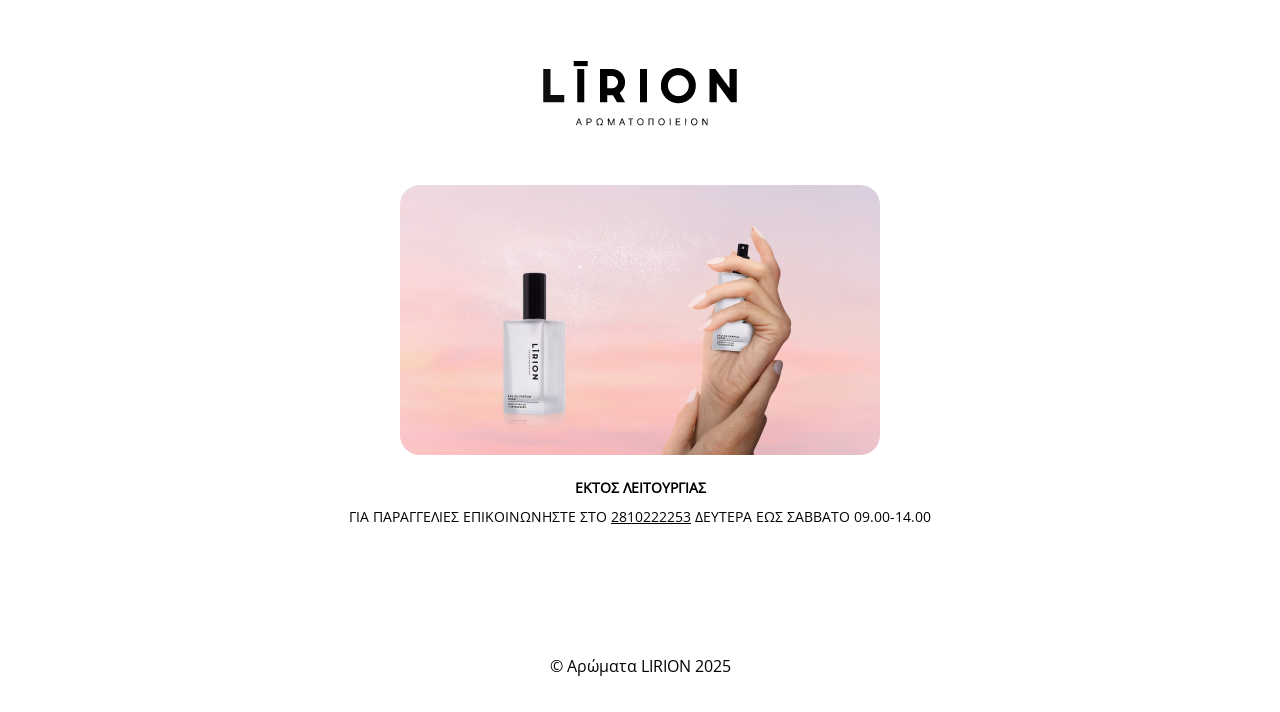

--- FILE ---
content_type: text/html; charset=UTF-8
request_url: https://aromata-lirion.gr/product/body-yoghurt-bronze-goddess-azur-by-estee-lauder-%CE%B3%CF%85%CE%BD%CE%B1%CE%B9%CE%BA%CE%B5%CE%B9%CE%BF-type/
body_size: 1481
content:
<!DOCTYPE html>
<html lang="el">
<head>
	<meta charset="UTF-8" />
	<title>Αρώματα LIRION - Αρώματα | Ηράκλειο Κρήτης</title>	<link rel="icon" href="https://aromata-lirion.gr/wp-content/uploads/2022/05/fav.png" sizes="32x32" />
<link rel="icon" href="https://aromata-lirion.gr/wp-content/uploads/2022/05/fav.png" sizes="192x192" />
<link rel="apple-touch-icon" href="https://aromata-lirion.gr/wp-content/uploads/2022/05/fav.png" />
<meta name="msapplication-TileImage" content="https://aromata-lirion.gr/wp-content/uploads/2022/05/fav.png" />
	<meta name="viewport" content="width=device-width, maximum-scale=1, initial-scale=1, minimum-scale=1">
	<meta name="description" content="Αρώματα | Ηράκλειο Κρήτης"/>
	<meta http-equiv="X-UA-Compatible" content="" />
	<meta property="og:site_name" content="Αρώματα LIRION - Αρώματα | Ηράκλειο Κρήτης"/>
	<meta property="og:title" content="Αρώματα LIRION - Αρώματα | Ηράκλειο Κρήτης"/>
	<meta property="og:type" content="Maintenance"/>
	<meta property="og:url" content="https://aromata-lirion.gr"/>
	<meta property="og:description" content="ΕΚΤΟΣ ΛΕΙΤΟΥΡΓΙΑΣ

ΓΙΑ ΠΑΡΑΓΓΕΛΙΕΣ ΕΠΙΚΟΙΝΩΝΗΣΤΕ ΣΤΟ 2810222253 ΔΕΥΤΕΡΑ ΕΩΣ ΣΑΒΒΑΤΟ 09.00-14.00"/>
				<meta property="og:image" content="https://aromata-lirion.gr/wp-content/uploads/2025/03/lirionlogo.svg" />
			<meta property="og:image:url" content="https://aromata-lirion.gr/wp-content/uploads/2025/03/lirionlogo.svg"/>
			<meta property="og:image:secure_url" content="https://aromata-lirion.gr/wp-content/uploads/2025/03/lirionlogo.svg"/>
			<meta property="og:image:type" content="svg"/>
			<link rel="profile" href="http://gmpg.org/xfn/11" />
	<link rel="pingback" href="https://aromata-lirion.gr/xmlrpc.php" />
	<link rel='stylesheet' id='mtnc-style-css' href='https://aromata-lirion.gr/wp-content/plugins/maintenance/load/css/style.css?ver=1742809934' type='text/css' media='all' />
<link rel='stylesheet' id='mtnc-fonts-css' href='https://aromata-lirion.gr/wp-content/plugins/maintenance/load/css/fonts.css?ver=1742808854' type='text/css' media='all' />
<style type="text/css">body {background-color: #ffffff}.preloader {background-color: #ffffff} body &gt; .main-container:after { background-color: transparent; } body {font-family: Open Sans; }.site-title, .preloader i, .login-form, .login-form a.lost-pass, .btn-open-login-form, .site-content, .user-content-wrapper, .user-content, footer, .maintenance a{color: #000000;} a.close-user-content, #mailchimp-box form input[type="submit"], .login-form input#submit.button  {border-color:#000000} input[type="submit"]:hover{background-color:#000000} input:-webkit-autofill, input:-webkit-autofill:focus{-webkit-text-fill-color:#000000} body &gt; .login-form-container{background-color:#ffffff}.btn-open-login-form{background-color:#ffffff}input:-webkit-autofill, input:-webkit-autofill:focus{-webkit-box-shadow:0 0 0 50px #ffffff inset}input[type='submit']:hover{color:#ffffff} #custom-subscribe #submit-subscribe:before{background-color:#ffffff} body&gt;.main-container:after { display: none !important}</style>    
    <!--[if IE]><script type="text/javascript" src="https://aromata-lirion.gr/wp-content/plugins/maintenance/load/js/jquery.backstretch.min.js"></script><![endif]--><link rel="stylesheet" href="https://fonts.bunny.net/css?family=Open%20Sans:300,300italic,regular,italic,600,600italic,700,700italic,800,800italic:300"></head>

<body class="maintenance ">

<div class="main-container">
	<div class="preloader"><i class="fi-widget" aria-hidden="true"></i></div>	<div id="wrapper">
		<div class="center logotype">
			<header>
				        <div class="logo-box" rel="home">
            <img src="https://aromata-lirion.gr/wp-content/uploads/2025/03/lirionlogo.svg" srcset="https://aromata-lirion.gr/wp-content/uploads/2025/03/lirionlogo.svg 2x" width="220"  alt="logo">
        </div>
    			</header>
		</div>
		<div id="content" class="site-content">
			<div class="center">
                <div class="description" style="font-weight:300;font-style:normal"><p><img style="border-radius: 20px;width:480px;height: auto" src="https://aromata-lirion.gr/wp-content/smush-webp/2025/04/Banner-Big-Main-1.jpg.webp" alt="Αρώματα LIRION - Αρώματα | Ηράκλειο Κρήτης" data-smush-webp-fallback="{&quot;src&quot;:&quot;https:\/\/aromata-lirion.gr\/wp-content\/uploads\/2025\/04\/Banner-Big-Main-1.jpg&quot;}" /><br />
<br />
<strong>ΕΚΤΟΣ ΛΕΙΤΟΥΡΓΙΑΣ</strong></p>
<p>ΓΙΑ ΠΑΡΑΓΓΕΛΙΕΣ ΕΠΙΚΟΙΝΩΝΗΣΤΕ ΣΤΟ <a href="tel:2810222253">2810222253</a> ΔΕΥΤΕΡΑ ΕΩΣ ΣΑΒΒΑΤΟ 09.00-14.00</p>
</div>			</div>
		</div>
	</div> <!-- end wrapper -->
	<footer>
		<div class="center">
			<div style="font-weight:300;font-style:normal">© Αρώματα LIRION 2025</div>		</div>
	</footer>
			</div>

<!--[if lte IE 10]>
<script type="text/javascript" src="https://aromata-lirion.gr/wp-includes/js/jquery/jquery.min.js?ver=1" id="jquery_ie-js"></script>
<![endif]-->
<!--[if !IE]><!--><script type="text/javascript" src="https://aromata-lirion.gr/wp-includes/js/jquery/jquery.min.js?ver=3.7.1" id="jquery-core-js"></script>
<script type="text/javascript" src="https://aromata-lirion.gr/wp-includes/js/jquery/jquery-migrate.min.js?ver=3.4.1" id="jquery-migrate-js"></script>
<!--<![endif]--><script type="text/javascript" id="_frontend-js-extra">
/* <![CDATA[ */
var mtnc_front_options = {"body_bg":"","gallery_array":[],"blur_intensity":"0","font_link":["Open Sans:300,300italic,regular,italic,600,600italic,700,700italic,800,800italic:300"]};
/* ]]> */
</script>
<script type="text/javascript" src="https://aromata-lirion.gr/wp-content/plugins/maintenance/load/js/jquery.frontend.js?ver=1742808854" id="_frontend-js"></script>

</body>
</html>


--- FILE ---
content_type: image/svg+xml
request_url: https://aromata-lirion.gr/wp-content/uploads/2025/03/lirionlogo.svg
body_size: 1923
content:
<?xml version="1.0" encoding="UTF-8"?>
<svg id="Layer_1" xmlns="http://www.w3.org/2000/svg" version="1.1" viewBox="0 0 1599.22 601.04">
  <!-- Generator: Adobe Illustrator 29.0.1, SVG Export Plug-In . SVG Version: 2.1.0 Build 192)  -->
  <defs>
    <style>
      .st0 {
        fill: #010101;
      }

      .st1 {
        fill: #0e0e0e;
      }
    </style>
  </defs>
  <path class="st0" d="M1450.67,276.1v-138.77h51.97v238.11c0,.11-1.39,1.5-1.5,1.5h-40.97l-100.02-136.69-2.41-2.08v137.28c0,.11-1.39,1.5-1.5,1.5h-48.97c-.11,0-1.5-1.39-1.5-1.5v-238.11h42.47l102.43,138.77Z"/>
  <path class="st0" d="M1065.73,130.64c-99.86,7.85-149.63,128.78-86.26,206.38,63.47,77.72,190.39,54.79,220.08-40.74,27.68-89.02-41.79-172.87-133.82-165.64ZM1135.86,306.53c-30.78,35.65-85.73,34.99-115.87-1-38.85-46.4-9.2-118.41,50.74-123.97,68.11-6.32,109.86,73.15,65.13,124.97Z"/>
  <path class="st0" d="M657.22,304.57c14.69-13.88,25.41-27.18,30.68-47.22,15.37-58.48-24.5-116.21-85.12-120.06-30.41-1.93-62.86,1.53-93.48.04v238.11c0,.11,1.39,1.5,1.5,1.5h48.97c.1,0,1.5-1.39,1.5-1.5v-49.42h41.47l29.98,50.92h58.46l-38.84-67.56c-.22-2.13,3.46-3.46,4.88-4.81ZM601.74,275.11h-40.47v-86.86h39.47c20.94,0,39.35,23.48,39.55,43.41.2,19.39-18.31,43.45-38.55,43.45Z"/>
  <path class="st1" d="M148.54,137.33v187.69h100.93v51.92H98.08c-.11,0-1.5-1.39-1.5-1.5v-238.11h51.97Z"/>
  <rect class="st0" x="343.41" y="137.33" width="50.97" height="239.61"/>
  <path class="st0" d="M850.08,137.33v239.61h-49.47c-.11,0-1.5-1.39-1.5-1.5v-238.11h50.97Z"/>
  <rect class="st0" x="317.43" y="79.42" width="101.93" height="36.94"/>
  <path class="st1" d="M573.26,542.67c-2.69-.1-6.6,1.06-7-2.49,1.21-6.67-1.78-42.33.44-45.49,1.07-1.52,5.54-1.01,7.44-.81l16.61,41.82c3.35-4.68,14.73-40.59,16.62-41.81,1.15-.74,5.12.2,6.86-.13v48.92h-6v-33.94l-14.65,33.99-6.18-.21-14.15-32.78v32.95Z"/>
  <path class="st1" d="M484.32,542.67v-6s8.99,0,8.99,0c-13.61-10.78-15.31-32.46,1.32-41.1,27.63-14.36,49.59,22.75,24.66,40.62l9.01.49v6h-17.99c-1.51-8.44,1.99-6.75,6.03-10.45,14.3-13.06,5.48-38.29-15.06-33.01-13.77,3.54-15.28,23.09-6,32.01,4.2,4.03,8.76,2.98,7.03,11.45h-17.99Z"/>
  <path class="st1" d="M1259.8,542.67c-2.69-.1-6.6,1.06-7-2.49.7-5.72-1.31-44.44.93-45.99,1.59-1.1,5.84-.76,7.1,1.02l23.95,36.48v-37.94h6v48.92c-2.5-.18-5.52.8-7.51-.99l-23.47-35.95v36.94Z"/>
  <path class="st1" d="M1189.6,493.02c-28.71,4.06-24.98,54.68,7.66,50.56,29.76-3.75,26.48-55.39-7.66-50.56ZM1202.77,535.11c-17.1,11.43-33.26-12.29-22.75-28.72,5.66-8.86,17.78-10.62,25.47-3.3,8.27,7.86,7.01,25.52-2.72,32.02Z"/>
  <path class="st1" d="M951.75,493c-28.03,4.48-25.07,54.19,7.64,50.55,30.26-3.36,26.37-56-7.64-50.55ZM953.59,537.59c-19.03-2.42-18.54-35.16-1.86-38.62,27.86-5.76,28.91,42.05,1.86,38.62Z"/>
  <path class="st1" d="M797.85,492.99c-27.68,4.74-24.77,53.85,7.64,50.57,30.85-3.13,26.43-56.4-7.64-50.57ZM806.37,537.43c-25.77,4.33-26.41-34.77-8.53-38.46,26.4-5.44,28.38,35.13,8.53,38.46Z"/>
  <polygon class="st1" points="897.04 493.75 897.04 542.67 890.05 542.67 890.05 499.74 869.06 499.74 869.06 542.67 862.07 542.67 862.07 493.75 897.04 493.75"/>
  <path class="st1" d="M443.29,497.3c-.7-.53-6.07-3.55-6.44-3.55h-26.48v48.92h6.99v-17.97h17.49c2.06,0,8.32-3.38,9.9-5.09,5.4-5.85,4.94-17.39-1.46-22.31ZM439.82,515.69c-.63.72-5.4,3.02-5.97,3.02h-16.49v-18.97h17.49c6.5,0,8.62,11.8,4.97,15.95Z"/>
  <path class="st1" d="M1066.93,499.74v14.98h22.98c.26,1.43.03,5.99-1.5,5.99h-21.49v15.97h24.98v5.99h-30.48c-.11,0-1.5-1.39-1.5-1.5v-45.93c0-.11,1.39-1.5,1.5-1.5h28.98c1.98,0,1.98,5.99,0,5.99h-23.48Z"/>
  <path class="st1" d="M673.03,493.92c-1.14-.69-6.21-.52-7.34.82l-18.48,47.93c1.55-.31,6.12.55,6.88-.12.9-.78,3.09-12.46,5.74-13.72,3.31.23,19.28-1.05,20.46.48,1.38,1.8,4.41,12.83,5.03,13.23,1.14.73,5.13-.2,6.85.13-3.31-5.62-16.91-47.38-19.14-48.75ZM661.2,522.7l8.49-20.97,7.5,20.97h-15.99Z"/>
  <path class="st1" d="M359.26,493.89c-2.12-.22-5.96-.82-7.36.85l-18.48,47.93c9.63,3.69,8.32-12.33,12.65-13.82,1.93-.66,19.8-.35,20.43.46,3.67,4.77,1.64,16.19,10.89,13.36l-18.13-48.78ZM347.41,522.7l8.49-20.97,7.5,20.97h-15.99Z"/>
  <path class="st1" d="M750.14,493.75v5.99h-14.99v42.93c-1.41.17-7,.27-7-1.5v-41.43c-3.1-.58-11.91,1.01-14.04-.45-1.96-1.35-.75-5.54.55-5.54h35.48Z"/>
  <path class="st1" d="M1127.89,542.67v-48.92c4.08.09,6.47-1.29,7.04,3.45,1.6,13.14-1.29,29.47-.05,42.98-.4,3.56-4.31,2.39-7,2.49Z"/>
  <rect class="st0" x="1015.96" y="493.75" width="6" height="48.92"/>
</svg>